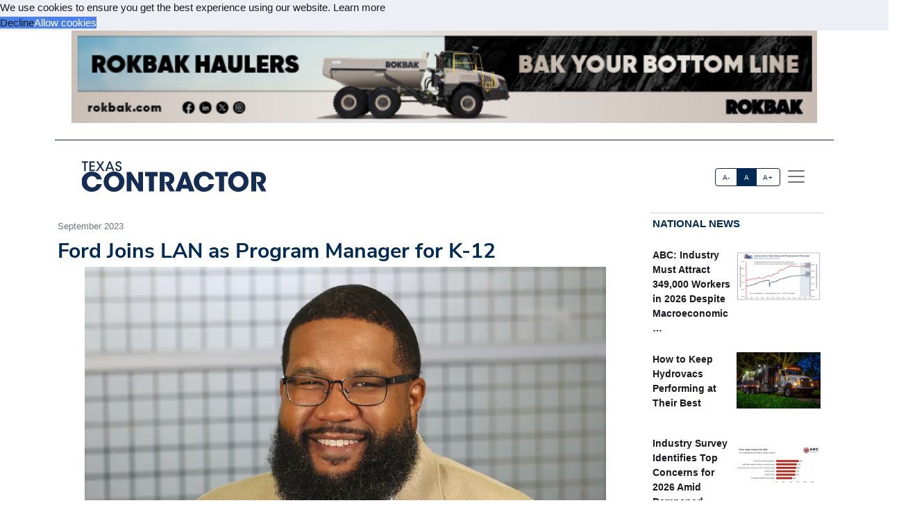

--- FILE ---
content_type: text/html; charset=utf-8
request_url: https://texascontractor.news/TXC/article/4C5F050A-ford-joins-lan-as-program-manager-for-k-12
body_size: 19462
content:



<!DOCTYPE html>
<html lang="en" xmlns="http://www.w3.org/1999/html">



<head>
    
        <title>Ford Joins LAN as Program Manager for K-12 - Texas Contractor</title>
        <meta name="description" content="HOUSTON, TX — Eric Ford joins planning, engineering, and program management firm Lockwood, Andrews and Newnam, Inc. (LAN) as Program Manager for K-12 where he will be responsible for the management of planning, design, and construction administration services for LAN&#x27;s most critical bond programs."/>
        <meta property="og:title" content="Ford Joins LAN as Program Manager for K-12"/>
        <meta property="og:type" content="article"/>
        <meta property="og:url" content="https://acppubs.com/TXC/article/4C5F050A-ford-joins-lan-as-program-manager-for-k-12"/>
        <meta property="og:image" content="https://acp-assets.sfo3.cdn.digitaloceanspaces.com/assets/images/article_images/E93DA4B8-5E9F-40AE-9300-39560A9D30B1.webp"/>
        <meta property="og:description" content="HOUSTON, TX — Eric Ford joins planning, engineering, and program management firm Lockwood, Andrews and Newnam, Inc. (LAN) as Program Manager for K-12 where he will be responsible for the management of planning, design, and construction administration services for LAN&#x27;s most critical bond programs."/>
        <meta name="twitter:card" content="summary_large_image">
        <meta name="twitter:image:alt" content="Publication Logo">
        
    

    
<link href="https://acppubs.com/TXC/article/4C5F050A-ford-joins-lan-as-program-manager-for-k-12" rel="canonical">
<link href="https://acp-assets.sfo3.cdn.digitaloceanspaces.com/assets/images/favicon.ico" rel="icon">

<link href="https://fonts.gstatic.com" rel="preconnect">

<link rel="preload" href="https://acp-assets.sfo3.cdn.digitaloceanspaces.com/css/main/critical.css" as="style">


<noscript><link rel="stylesheet" href="https://acp-assets.sfo3.cdn.digitaloceanspaces.com/css/main/critical.css"></noscript>

<link rel="stylesheet" href="https://cdnjs.cloudflare.com/ajax/libs/tiny-slider/2.9.4/tiny-slider.css">
<link href="https://cdn.jsdelivr.net/npm/bootstrap@5.3.3/dist/css/bootstrap.min.css" rel="stylesheet" integrity="sha384-QWTKZyjpPEjISv5WaRU9OFeRpok6YctnYmDr5pNlyT2bRjXh0JMhjY6hW+ALEwIH" crossorigin="anonymous">
<link href="https://cdn.jsdelivr.net/npm/bootstrap-icons/font/bootstrap-icons.css" rel="stylesheet">
<link rel="stylesheet" href="https://cdn.jsdelivr.net/npm/glightbox/dist/css/glightbox.min.css" />



    

<!-- preload & apply critical.css -->
<link
  rel="preload"
  href="https://sfo3.digitaloceanspaces.com/acp-assets/css/main/critical.css?AWSAccessKeyId=DOCCBIIJCH5O424EKIXY&amp;Signature=vJsu5GfuhryPonM4ErLTA%2B1cj%2FE%3D&amp;Expires=1768958091"
  as="style"
  onload="this.rel='stylesheet'; this.onload=null;"
  crossorigin
>
<noscript>
  <link rel="stylesheet" href="https://sfo3.digitaloceanspaces.com/acp-assets/css/main/critical.css?AWSAccessKeyId=DOCCBIIJCH5O424EKIXY&amp;Signature=vJsu5GfuhryPonM4ErLTA%2B1cj%2FE%3D&amp;Expires=1768958091">
</noscript>

<link rel="stylesheet" href="https://sfo3.digitaloceanspaces.com/acp-assets/css/main/critical.css?AWSAccessKeyId=DOCCBIIJCH5O424EKIXY&amp;Signature=vJsu5GfuhryPonM4ErLTA%2B1cj%2FE%3D&amp;Expires=1768958091" media="print" onload="this.media='all'">

<style nonce="kY1CBJ065nn0bpgJk0gLUA==">
  /*--------------------
    Font loading
  --------------------*/
  @import url("https://p.typekit.net/p.css?s=1&k=wyj2rso&ht=tk&f=12048.32224.32226.32227.32230.32231.32236.32238&a=88143827&app=typekit&e=css");
  @import url("https://use.typekit.net/wyj2rso.css");

  @font-face {
    font-family: 'Nunito Sans';
    font-style: normal;
    font-weight: 400;
    font-display: swap;
    src: url(https://fonts.gstatic.com/s/nunitosans/v12/pe0qMImSLYBIv1o4X1M8cfe6.ttf) format('truetype');
  }
  @font-face {
    font-family: 'Nunito Sans';
    font-style: normal;
    font-weight: 700;
    font-display: swap;
    src: url(https://fonts.gstatic.com/s/nunitosans/v12/pe03MImSLYBIv1o4X1M8cc8GBv5q.ttf) format('truetype');
  }

  /*--------------------
    Icon font
  --------------------*/
  @font-face {
    font-family: "bootstrap-icons";
    src:
      url("https://acp-assets.sfo3.digitaloceanspaces.com/assets/vendor/bootstrap-icons/fonts/bootstrap-icons.woff2") format("woff2"),
      url("https://acp-assets.sfo3.digitaloceanspaces.com/assets/vendor/bootstrap-icons/fonts/bootstrap-icons.woff") format("woff");
  }
  [class*=" bi-"]::before {
    display: inline-block;
    font-family: bootstrap-icons !important;
    font-style: normal;
    font-weight: normal !important;
    font-variant: normal;
    text-transform: none;
    line-height: 1;
    vertical-align: -.125em;
    -webkit-font-smoothing: antialiased;
    -moz-osx-font-smoothing: grayscale;
  }
  .bi-arrow-up-short::before { content: "\f145"; }

  /*--------------------
    Base resets & type
  --------------------*/
  html { font-size: 100%; }
  body, button {
    margin: 0;
    font-size: 1em;
    line-height: 1.3;
    font-family: 'Nunito Sans', sans-serif;
  }

  /*--------------------
    CSS custom-properties
  --------------------*/
  :root {
    --bs-blue:       #0d6efd;
    --bs-indigo:     #6610f2;
    --bs-purple:     #6f42c1;
    --bs-pink:       #d63384;
    --bs-red:        #dc3545;
    --bs-orange:     #fd7e14;
    --bs-yellow:     #ffc107;
    --bs-green:      #198754;
    --bs-teal:       #20c997;
    --bs-cyan:       #0dcaf0;
    --bs-white:      #fff;
    --bs-gray:       #6c757d;
    --bs-gray-dark:  #343a40;
    --bs-gray-100:   #f8f9fa;
    --bs-gray-200:   #e9ecef;
    --bs-gray-300:   #dee2e6;
    --bs-gray-400:   #ced4da;
    --bs-gray-500:   #adb5bd;
    --bs-gray-600:   #6c757d;
    --bs-gray-700:   #495057;
    --bs-gray-800:   #343a40;
    --bs-gray-900:   #212529;

    --bs-primary:    #2163e8;
    --bs-secondary:  #595d69;
    --bs-success:    #0cbc87;
    --bs-info:       #4f9ef8;
    --bs-warning:    #f7c32e;
    --bs-danger:     #d6293e;
    --bs-light:      #f7f8f9;
    --bs-dark:       #191a1f;

    /*— Your custom brand color: —*/
    --bs-acp-blue:      #002A54;

    /*— Custom RGB fallbacks (for utilities that use “–*-rgb”): —*/
    --bs-primary-rgb:   33, 99, 232;
    --bs-secondary-rgb: 89, 93, 105;
    --bs-success-rgb:   12, 188, 135;
  }
</style>


    




<link rel="preconnect" href="https://www.googletagmanager.com" crossorigin>


<script defer src="https://sfo3.digitaloceanspaces.com/acp-assets/js/htmx.min.js?AWSAccessKeyId=DOCCBIIJCH5O424EKIXY&amp;Signature=5S42FmbDGq%2BQWW0Mu0el%2F6X3hnU%3D&amp;Expires=1768958091"></script>

<script defer src="https://sfo3.digitaloceanspaces.com/acp-assets/js/htmx/django-htmx.js?AWSAccessKeyId=DOCCBIIJCH5O424EKIXY&amp;Signature=PSWXFVZV%2Fk7g8q4k%2FyZhiXtwLcw%3D&amp;Expires=1768958091"></script>
<script>
    window.addEventListener('load', function () {
        var link = document.createElement('link');
        link.rel = 'stylesheet';
        link.href = '/static/css/main/main.css';
        link.href = 'https://acp-assets.sfo3.cdn.digitaloceanspaces.com/css/main/main.css';
        link.type = 'text/css';
        link.media = 'all';
        document.head.appendChild(link);
    });
</script>


<script>(function(w,d,s,l,i){w[l]=w[l]||[];w[l].push({'gtm.start':
new Date().getTime(),event:'gtm.js'});var f=d.getElementsByTagName(s)[0],
j=d.createElement(s),dl=l!='dataLayer'?'&l='+l:'';j.async=true;j.src=
'https://www.googletagmanager.com/gtm.js?id='+i+dl;f.parentNode.insertBefore(j,f);
 })(window,document,'script','dataLayer','G-1E60WGX3K4');</script>
<noscript><iframe src="https://www.googletagmanager.com/ns.html?id=G-1E60WGX3K4"
height="0" width="0" style="display:none;visibility:hidden"></iframe></noscript>


</head>
<body><!-- Top alert START -->


<!-- Top alert END -->






<!-- Offcanvas START -->
<div class="offcanvas offcanvas-end" id="offcanvasMenu" tabindex="-1">
    <div class="offcanvas-header justify-content-end">
        <button aria-label="Close" class="btn-close text-reset" data-bs-dismiss="offcanvas" type="button"></button>
    </div>
    <div class="offcanvas-body d-flex flex-column p-2">
        <img height="20" width="100%" class="navbar-brand-item light-mode-item"
             src="https://sfo3.digitaloceanspaces.com/acp-assets/assets/images/pub_logos/TXC.svg?AWSAccessKeyId=DOCCBIIJCH5O424EKIXY&amp;Signature=3Qs4IPXaqYjFHVGVuHq0wBEM%2FCE%3D&amp;Expires=1768958091" alt="Texas Contractor">
       
        <p>Dedicated to the people who make our built environment better and safer. We tell your stories and
            celebrate your successes. </p>
        <!-- Nav START -->
        <ul class="nav d-block flex-column my-2 ">

            

                
            

        </ul>

            <!-- Subscription Card -->
        <div class="card mt-3">
            <div class="card-body">
                <p>Register with us and receive industry news and content only available to subscribers.</p>
                <a href="/TXC/subscribe/" class="btn btn-acp-blue text-white float-end">Subscribe</a>
            </div>
        </div>
    
     <!-- Contacts -->
    
            <h5 class="border-acp-blue border-top border-1 mt-auto">
                Contacts
            </h5>
            <ul class="nav">
                <li class="nav-item"><a class="nav-link px-2 fs-2 social-media-icon"
                                        href="https://www.facebook.com/pages/Associated-Construction-Publications/272109932894183"><img class="img-fluid" width="24" height="24" src="https://acp-assets.sfo3.cdn.digitaloceanspaces.com/assets/images/icon-facebook.webp" alt="facebook" ></a></li>
                <li class="nav-item"><a class="nav-link px-2 fs-2 social-media-icon" href="https://twitter.com/acppubs"><img class="img-fluid" width="24" height="24" src="https://acp-assets.sfo3.cdn.digitaloceanspaces.com/assets/images/icon-x.webp" alt="X" ></a></li>
                <li class="nav-item"><a class="nav-link px-2 fs-2 social-media-icon"
                                        href="https://www.linkedin.com/company/associated-construction-publications-acp-"><img class="img-fluid" width="24" height="24" src="https://acp-assets.sfo3.cdn.digitaloceanspaces.com/assets/images/icon-linked-in.webp" alt="LinkedIn" ></a></li>
            </ul>
            <ul class="nav d-block flex-column my-4">
                <li class="nav-item"><a class="nav-link h5"
                                        href="mailto:jhoover@acp-mail.com?subject=submit%20news%20from%20ACP%20website">Submit
                    News</a>
                <li class="nav-item"><a class="nav-link h5" href=/TXC/about/>About</a></li>
                <li class="nav-item"><a class="nav-link h5" href=/TXC/editorial-calendar/>Editorial
                    Calendar</a></li>
                <li class="nav-item"><a class="nav-link h5" href=/TXC/contact/>Contact Us</a>
                </li>
            </ul>
            <div class="mt-4">
                <p class="mb-1"><strong>Indianapolis, IN, USA (HQ)</strong></p>
                <p class="mb-1">903 E. Ohio St., Indianapolis, IN 46202</p>
                <p class="mb-1">Call: <a href="tel:(317)423-2325">(317) 423-2325</a></p>
                <a href="mailto:info@acppubs.com">info@acppubs.com</a>
            </div>
        </div>
    </div>
</div>
<!-- Offcanvas END -->






<div class="container">
    <div class="row">
        

<section class="p-0" id="top-ad">
    <div class="container">
        <div class="row">
            
                

                    <a rel="sponsored" class="d-block card-img-flash ad-leaderboard" href="http://www.rokbak.com" >
                                
                               <figure> <img alt="www.rokbak.com" class="rounded-0 w-100 border-2"
                                     src="


    https://acp-assets.sfo3.cdn.digitaloceanspaces.com/ads/rokbak-pg-2-leaderboard



" height="141" width="1140"/></figure>
                            
                    </a>
                
            
        </div>
    </div>
</section>

    </div>
    <div class="row">
        <div class=" d-none d-lg-block small border-bottom border-acp-blue mt-2">
        </div>
        <header class="navbar-light navbar-sticky ">
            <nav aria-label="Light offcanvas navbar" class="navbar bg-white">
                <div class="container-fluid">

                    <a class="navbar-brand" href="/TXC/home/">
                        <img height="40" width="100%" class="me-auto navbar-brand-item light-mode-item"
                             src="https://acp-assets.sfo3.cdn.digitaloceanspaces.com/assets/images/pub_logos/TXC.svg"
                             alt="Texas Contractor">
                    </a>
                    <div class="ms-5 ps-5">
                        <div aria-label="font size changer" class="btn-group me-1" role="group">
                            <input class="btn-check" id="font-sm" name="fntradio" type="radio">
                            <label class="btn btn-xs btn-outline-acp-blue mb-0" for="font-sm">A-</label>

                            <input checked class="btn-check" id="font-default" name="fntradio" type="radio">
                            <label class="btn btn-xs btn-outline-acp-blue mb-0" for="font-default">A</label>

                            <input class="btn-check" id="font-lg" name="fntradio" type="radio">
                            <label class="btn btn-xs btn-outline-acp-blue mb-0" for="font-lg">A+</label>
                        </div>
                        <button aria-label="offcanvas menu"
                                aria-controls="offcanvasMenu" class="navbar-toggler "
                                data-bs-target="#offcanvasMenu"
                                data-bs-toggle="offcanvas" href="#offcanvasMenu" type="button"><span
                                class="navbar-toggler-icon"></span></button>
                        <div class="offcanvas offcanvas-end"></div>
                    </div>


                </div>

            </nav>

        </header>
    </div>


</div>



<main id="main-content">
    

    <div class="container m-auto"><div class="row" id="above-the-fold"><div class="col-md-9 g-md-2 pe-2"><div class="row"><div class="col"><figure class="figure mb-2"><figcaption class="figure-caption  mb-0">
                                    September 2023
                                </figcaption></figure></div></div><article id="article"><h2 class="fs-2 mb-1" id="article-title">Ford Joins LAN as Program Manager for K-12</h2><div class="row"><div class="tiny-slider"><div class="tiny-slider arrow-hover arrow-blur arrow-dark arrow-round"><div class="tiny-slider-inner "
                         data-autoplay="false"
                         data-hoverpause="true"
                         data-gutter="24"
                         data-arrow="true"
                         data-dots="true"
                         data-items="1"><div class="item center"><figure class="figure"><img src="https://acp-assets.sfo3.cdn.digitaloceanspaces.com/assets/images/article_images/E93DA4B8-5E9F-40AE-9300-39560A9D30B1.webp"
                                                 class="figure-img img-fluid rounded-0"
                                                 style="max-height: 500px;" alt="Eric Ford"><figcaption
                                                    class="figure-caption">Eric Ford</figcaption></figure></div><!-- Slider items --></div></div></div></div><div class="row justify-content-end me-5"><div class="col-md-3 align-self-baseline"><img src="https://acp-assets.sfo3.cdn.digitaloceanspaces.com/assets/images/article_images/5D74C703-E502-4088-9F27-ACA8DCC864E7.webp"
                             style="max-height: 200px; max-width: 200px" alt="" loading="lazy"></div></div><div class="row"><div class="fs-5" id="article-body">
                HOUSTON, TX — <span class="newsmaker">Eric Ford</span> joins planning, engineering, and program management firm <span class="newsmaker">Lockwood, Andrews and Newnam, Inc.</span> (LAN) as Program Manager for K-12 where he will be responsible for the management of planning, design, and construction administration services for LAN's most critical bond programs.
<p class="article-p">Ford joins LAN with nearly 20 years of architectural, construction, and program management experience. Most recently, he served as the Senior Manager of Facilities Planning & Design for the Houston Independent School District for the past 10 years. There, he successfully gave leadership to multiple roles for the district’s $2.1 billion 2012 Facilities Capital Improvement Bond Program, which produced one of the largest portfolios of USGBC LEED-certified schools in the country and a considerable number of award-winning academic facilities for the district.
<p class="article-p">“Ford’s experience with managing and overseeing large-scale bond programs adds a great benefit to our team," said <span class="newsmaker">JP Grom</span>, LAN Vice President and Program Management Business Group Director. "His expertise in implementing long-term and short-term strategies will increase efficiency and effectiveness for the projects he will manage.”
<p class="article-p">Ford holds a bachelor’s degree in architecture from Southern University A&M College and a master’s degree in architecture from Savannah College of Art and Design.
            </div></div></article><div class="row pt-1"><div class="mb-1 fs-6 rounded-0 p-2"><div class="row no-gutters p-md-2"><div class="col-md-4 border p-0"><figure><img class="img-fluid ad-inline" src="

https://acp-assets.sfo3.cdn.digitaloceanspaces.com/ads/volvo-roadbuilder-inline
"
                         alt="Volvo Roadbuilder" width="282" height="235"/></figure></div><div class="col-md-8 p-0 border"><table class="table "><thead class="bg-acp-blue text-light"><tr><th scope="col" style="color: white;">
                                    Your local Volvo Construction Equipment dealer
                                </th></tr></thead><tbody><tr class="text-uppercase"><td><a rel="sponsored"
                                           href="https://www.romco.com"> Romco Equipment Co </a></td></tr></tbody></table></div></div></div></div></div><!-- National News Section --><div class="col-md-12 col-lg-3"><div class="content-heading mb-3 p-1"><a class="link-acp-blue p-0 hover-underline" href="

    
        /TXC/articles/National
    


">National News</a></div><div class="card  rounded-0 up-hover p-1 mb-3 ms-md-0"><div class="row g-0"><div class="col-6"><div class="sidebar-title fw-bold"><a class="text-dark"
                       href="

/TXC/article/FC274DA3-abc-industry-must-attract-349-000-workers-in-2026-despite-macroeconomic-headwinds

">ABC: Industry Must Attract 349,000 Workers in 2026 Despite Macroeconomic …</a></div></div><div class="col-6"><figure><img alt=""
                             src="

    https://acp-assets.sfo3.cdn.digitaloceanspaces.com/assets/images/article_images/91461E58-85CC-4353-B1B6-D7FED7887DC1.webp

"
                             class="card-img rounded-0 article-image" width="140" height="93"></figure></div></div></div><div class="card  rounded-0 up-hover p-1 mb-3 ms-md-0"><div class="row g-0"><div class="col-6"><div class="sidebar-title fw-bold"><a class="text-dark"
                       href="

/TXC/article/55CBF225-how-to-keep-hydrovacs-performing-at-their-best

">How to Keep Hydrovacs Performing at Their Best</a></div></div><div class="col-6"><figure><img alt=""
                             src="

    https://acp-assets.sfo3.cdn.digitaloceanspaces.com/assets/images/article_images/49C2453B-6F44-4491-85A4-8CC8E7621DC6.webp

"
                             class="card-img rounded-0 article-image" width="140" height="93"></figure></div></div></div><div class="card  rounded-0 up-hover p-1 mb-3 ms-md-0"><div class="row g-0"><div class="col-6"><div class="sidebar-title fw-bold"><a class="text-dark"
                       href="

/TXC/article/8233883D-industry-survey-identifies-top-concerns-for-2026-amid-dampened-expectations

">Industry Survey Identifies Top Concerns for 2026 Amid Dampened Expectations</a></div></div><div class="col-6"><figure><img alt=""
                             src="

    https://acp-assets.sfo3.cdn.digitaloceanspaces.com/assets/images/article_images/721C9B32-4905-44B8-91D7-2BD0BC6DAA81.webp

"
                             class="card-img rounded-0 article-image" width="140" height="93"></figure></div></div></div><div class="card  rounded-0 up-hover p-1 mb-3 ms-md-0"><div class="row g-0"><div class="col-6"><div class="sidebar-title fw-bold"><a class="text-dark"
                       href="

/TXC/article/6523B753-construction-added-just-14-000-jobs-in-2025-lost-jobs-in-december

">Construction Added Just 14,000 Jobs in 2025, Lost Jobs in …</a></div></div><div class="col-6"><figure><img alt="*Includes nonresidential building, nonresidential STC, and heavy and civil engineering. **Includes residential building and residential. (Source: U.S. Bureau of Labor Statistics, Associated Builders and Contractors.)"
                             src="

    https://acp-assets.sfo3.cdn.digitaloceanspaces.com/assets/images/article_images/6EE34BF3-EBE6-4902-895F-08918AC0BAE0.webp

"
                             class="card-img rounded-0 article-image" width="140" height="93"></figure></div></div></div><div class="card  rounded-0 up-hover p-1 mb-3 ms-md-0"><div class="row g-0"><div class="col-6"><div class="sidebar-title fw-bold"><a class="text-dark"
                       href="

/TXC/article/860D7B0A-opportunities-expand-as-resilience-projects-move-from-planning-to-priority

">Opportunities Expand as Resilience Projects Move from Planning to Priority</a></div></div><div class="col-6"><figure><img alt=""
                             src="

    https://acp-assets.sfo3.cdn.digitaloceanspaces.com/assets/images/article_images/90DFE978-2D0C-4CA1-A59D-0015C60C0756.webp

"
                             class="card-img rounded-0 article-image" width="140" height="93"></figure></div></div></div><div class="card  rounded-0 up-hover p-1 mb-3 ms-md-0"><div class="row g-0"><div class="col-6"><div class="sidebar-title fw-bold"><a class="text-dark"
                       href="

/TXC/article/57832AAC-2026-forecast-navigating-cost-volatility-policy-changes-funding-uncertainties

">2026 Forecast: Navigating Cost Volatility, Policy Changes, Funding Uncertainties</a></div></div><div class="col-6"><figure><img alt="ARTBA outlook for the U.S. Census Bureau Value of Construction Put in Place. Estimates for 2025 based on data through August. Source: ARTBA 2026 Market Outlook"
                             src="

    https://acp-assets.sfo3.cdn.digitaloceanspaces.com/assets/images/article_images/9C6991AC-6494-482C-9D7C-6744D4BC6FCA.webp

"
                             class="card-img rounded-0 article-image" width="140" height="93"></figure></div></div></div><div class="card  rounded-0 up-hover p-1 mb-3 ms-md-0"><div class="row g-0"><div class="col-6"><div class="sidebar-title fw-bold"><a class="text-dark"
                       href="

/TXC/article/D1BC1451-technology-in-the-year-ahead-amplifying-interconnected-integrated-interoperable-construction

">Technology in the Year Ahead: Amplifying Interconnected, Integrated, Interoperable Construction</a></div></div><div class="col-6"><figure><img alt="Advanced machine control systems that enable operators to achieve first-time accuracy are becoming baseline expectations for competitive bidding."
                             src="

    https://acp-assets.sfo3.cdn.digitaloceanspaces.com/assets/images/article_images/09D6FC02-F2FD-43D6-A106-B91A9EFD9C4A.webp

"
                             class="card-img rounded-0 article-image" width="140" height="93"></figure></div></div></div><div class="card  rounded-0 up-hover p-1 mb-3 ms-md-0"><div class="row g-0"><div class="col-6"><div class="sidebar-title fw-bold"><a class="text-dark"
                       href="

/TXC/article/4F25D177-steps-for-smart-tech-adoption

">Steps for Smart Tech Adoption</a></div></div><div class="col-6"><figure><img alt="With job sites becoming increasingly interconnected and data-heavy, digitalization is crucial. (Pictured here, a Hardaway Construction project in Nashville, Tennessee.)"
                             src="

    https://acp-assets.sfo3.cdn.digitaloceanspaces.com/assets/images/article_images/5F844ED7-7713-4214-AC70-F52A1A3C93A4.webp

"
                             class="card-img rounded-0 article-image" width="140" height="93"></figure></div></div></div><div class="card  rounded-0 up-hover p-1 mb-3 ms-md-0"><div class="row g-0"><div class="col-6"><div class="sidebar-title fw-bold"><a class="text-dark"
                       href="

/TXC/article/40957F54-how-vdc-reduces-project-risks

">How VDC Reduces Project Risks</a></div></div><div class="col-6"><figure><img alt="Visual 4D planning for a complex healthcare project incorporated construction logistics, traffic planning, and phasing."
                             src="

    https://acp-assets.sfo3.cdn.digitaloceanspaces.com/assets/images/article_images/B49F29A2-E8AE-4C16-94BD-8F26C92C0F82.webp

"
                             class="card-img rounded-0 article-image" width="140" height="93"></figure></div></div></div></div></div><div class="row" id="section2"><div class="col-md-12 col-lg-9 g-md-2 pe-2"><div class="d-grid gap-3"><div class="row content-heading me-3 p-0"><a class="link-acp-blue  p-0 hover-underline"
                       href="

    
        /TXC/articles/Industry%20News
    


">Industry News
                    </a></div><div class="row pt-1"><div class="row pb-3"><div class="card col-lg-4 col-md-12"><a class="link-gray-600"
       href="

/TXC/article/6520AC52-technical-leadership-earns-jordan-foster-construction-an-abc-eagle-award-for-complex-health-care-facility

"><div class="center rounded-0"><figure><img alt="" class="img-fluid article-image"
                         src="

    https://acp-assets.sfo3.cdn.digitaloceanspaces.com/assets/images/article_images/3F049088-DDD4-49F5-96C8-CA17B9514851.webp

" height="333" width="500" loading="lazy"></figure></div><div class="card-body p-0"><h6 class="card-title font-size-tiny mt-1">
                Technical Leadership Earns Jordan Foster Construction an ABC Eagle Award for Complex Health Care Facility</h6><p class="card-text"><p class="article-p">SAN ANTONIO, TX — <span class="newsmaker">Jordan Foster Construction</span> announces it has received the Eagle Award at the 33rd Annual Excellence in …</p></p></div></a></div><div class="card col-lg-4 col-md-12"><a class="link-gray-600"
       href="

/TXC/article/E0DC689A-state-transportation-investments-continue-to-save-texas-commuters-millions

"><div class="center rounded-0"><figure><img alt="" class="img-fluid article-image"
                         src="

    https://acp-assets.sfo3.cdn.digitaloceanspaces.com/assets/images/article_images/DFF51BFE-091A-4150-8B2D-78026DE45E11.webp

" height="333" width="500" loading="lazy"></figure></div><div class="card-body p-0"><h6 class="card-title font-size-tiny mt-1">
                State Transportation Investments Continue to Save Texas Commuters Millions</h6><p class="card-text"><p class="article-p">AUSTIN, TX — As Texas continues to experience rapid population and economic growth and more vehicles on the road, targeted …</p></p></div></a></div><div class="card col-lg-4 col-md-12"><a class="link-gray-600"
       href="

/TXC/article/4242CE67-fluor-breaks-ground-on-state-highway-6-project-in-bryan-college-station-texas

"><div class="center rounded-0"><figure><img alt="" class="img-fluid article-image"
                         src="

    https://acp-assets.sfo3.cdn.digitaloceanspaces.com/assets/images/article_images/98FB13AA-3C1B-4E33-BF29-9C0BBA4C0859.webp

" height="333" width="500" loading="lazy"></figure></div><div class="card-body p-0"><h6 class="card-title font-size-tiny mt-1">
                Fluor Breaks Ground on State Highway 6 Project in Bryan/College Station, Texas</h6><p class="card-text"><p class="article-p">IRVING, TX — <span class="newsmaker">Fluor Corporation</span> joined officials from the <span class="newsmaker">Texas Department of Transportation</span> (TxDOT), local leaders, and community members to …</p></p></div></a></div></div><div class="row pb-3"><div class="card col-lg-4 col-md-12"><a class="link-gray-600"
       href="

/TXC/article/88D817D9-holt-cat-announces-opening-of-new-store-in-anna-texas

"><div class="center rounded-0"><figure><img alt="" class="img-fluid article-image"
                         src="

    https://acp-assets.sfo3.cdn.digitaloceanspaces.com/assets/images/article_images/B711BCFE-F69E-4F82-A480-F16974E86DEC.webp

" height="333" width="500" loading="lazy"></figure></div><div class="card-body p-0"><h6 class="card-title font-size-tiny mt-1">
                HOLT CAT Announces Opening of New Store in Anna, Texas</h6><p class="card-text"><p class="article-p">ANNA, TX — <span class="newsmaker">HOLT CAT</span>, a <span class="newsmaker">Caterpillar</span> equipment dealer, celebrated the opening of its new store in Anna, Texas. …</p></p></div></a></div><div class="card col-lg-4 col-md-12"><a class="link-gray-600"
       href="

/TXC/article/7FAACA31-pfluger-architects-and-texas-state-university-unveil-stadium-renovations

"><div class="center rounded-0"><figure><img alt="" class="img-fluid article-image"
                         src="

    https://acp-assets.sfo3.cdn.digitaloceanspaces.com/assets/images/article_images/37F68E72-2AAA-4CCF-B536-74BE44953728.webp

" height="333" width="500" loading="lazy"></figure></div><div class="card-body p-0"><h6 class="card-title font-size-tiny mt-1">
                Pfluger Architects and Texas State University Unveil Stadium Renovations</h6><p class="card-text"><p class="article-p">AUSTIN, TX — Texas State University in San Marcos, Texas, recently unveiled renovations and additions to the Bobcat Stadium End …</p></p></div></a></div><div class="card col-lg-4 col-md-12"><a class="link-gray-600"
       href="

/TXC/article/C24F0664-mckinstry-expands-operations-and-investments-in-texas

"><div class="center rounded-0"><figure><img alt="New fabrication shop in Austin" class="img-fluid article-image"
                         src="

    https://acp-assets.sfo3.cdn.digitaloceanspaces.com/assets/images/article_images/FBDBC1D7-CF38-4038-91A6-D138B7C097AA.webp

" height="333" width="500" loading="lazy"></figure></div><div class="card-body p-0"><h6 class="card-title font-size-tiny mt-1">
                McKinstry Expands Operations and Investments in Texas</h6><p class="card-text"><p class="article-p">DALLAS, TX — <span class="newsmaker">McKinstry</span>, a construction and energy services company, expanded its investment in Texas with a larger office …</p></p></div></a></div></div></div><div class="row px-4"><div class="mb-1 fs-6 rounded-0 p-2"><div class="row no-gutters p-md-2"><div class="col-md-4 border p-0"><figure><img class="img-fluid ad-inline" src="

https://acp-assets.sfo3.cdn.digitaloceanspaces.com/ads/volvo-roadbuilder-inline
"
                         alt="Volvo Roadbuilder" width="282" height="235"/></figure></div><div class="col-md-8 p-0 border"><table class="table "><thead class="bg-acp-blue text-light"><tr><th scope="col" style="color: white;">
                                    Your local Volvo Construction Equipment dealer
                                </th></tr></thead><tbody><tr class="text-uppercase"><td><a rel="sponsored"
                                           href="https://www.romco.com"> Romco Equipment Co </a></td></tr></tbody></table></div></div></div></div></div><div class="row p-3"><div class="col-md-4 px-md-2 border-end"><div class="row content-heading mb-3 p-1"><a class="link-acp-blue hover-underline p-0"
                                                     href="

    
        /TXC/articles/Industry%20News
    


"> Industry News</a></div><p><div class="card p-2 me-1"><a class="link-gray-600"
                       href="

/TXC/article/B8EAE96E-txdot-announces-romero-as-odessa-district-engineer

"><div class="center rounded-0"><img alt="Saul Romero" class="img-fluid article-image"
                                         src="

    https://acp-assets.sfo3.cdn.digitaloceanspaces.com/assets/images/article_images/1F1EFBF6-D78D-4268-BF2C-E7E4D1F94743.webp

" width="258" height="172" loading="lazy"></div></a><div class="card-body p-0"><div class="row pb-1 card-title font-size-tiny"><a href="

/TXC/article/B8EAE96E-txdot-announces-romero-as-odessa-district-engineer

">
                                TxDOT Announces Romero as Odessa District Engineer
                            </a></div></div></div><p><div class="card px-2"><a href="

/TXC/article/395F5726-harbor-bridge-earns-national-recognition-at-the-american-segmental-bridge-institute-convention

">
                        Harbor Bridge Earns National Recognition at the American …
                    </a></div><p><div class="card px-2"><a href="

/TXC/article/F9CE67C9-american-constructors-receives-two-industry-awards-from-abc

">
                        American Constructors Receives Two Industry Awards From ABC
                    </a></div><p><div class="card px-2"><a href="

/TXC/article/5669C003-je-dunn-construction-crb-break-ground-on-first-paris-baguette-manufacturing-facility-in-us

">
                        JE Dunn Construction, CRB Break Ground on First …
                    </a></div><p><div class="card px-2"><a href="

/TXC/article/93C60E20-watson-joins-lan-to-strengthen-west-and-north-texas-presence

">
                        Watson Joins LAN to Strengthen West and North …
                    </a></div><p><div class="card px-2"><a href="

/TXC/article/06B01979-dfw-international-airport-names-archer-western-contractor-of-the-year

">
                        DFW International Airport Names Archer Western Contractor of …
                    </a></div></div><div class="col-md-4 px-md-2 border-end"><div class="row content-heading mb-3 p-1"><a class="link-acp-blue hover-underline p-0"
                                                     href="

    
        /TXC/articles/People
    


"> People</a></div><p><div class="card p-2 me-1"><a class="link-gray-600"
                       href="

/TXC/article/49EE8BAF-goode-joins-lan-as-senior-advisor

"><div class="center rounded-0"><img alt="Robert Goode" class="img-fluid article-image"
                                         src="

    https://acp-assets.sfo3.cdn.digitaloceanspaces.com/assets/images/article_images/C6BBC9EA-B27F-4932-B33F-7D9F228475AE.webp

" width="258" height="172" loading="lazy"></div></a><div class="card-body p-0"><div class="row pb-1 card-title font-size-tiny"><a href="

/TXC/article/49EE8BAF-goode-joins-lan-as-senior-advisor

">
                                Goode Joins LAN as Senior Advisor
                            </a></div></div></div><p><div class="card px-2"><a href="

/TXC/article/18B9C32F-aashto-selects-williams-as-2025-2026-vice-president

">
                        AASHTO Selects Williams as 2025-2026 Vice President
                    </a></div><p><div class="card px-2"><a href="

/TXC/article/71931902-neel-schaffer-hires-chrisco-in-new-role-of-senior-manager-talent-and-organizational-development

">
                        Neel-Schaffer Hires Chrisco in New Role of Senior …
                    </a></div><p><div class="card px-2"><a href="

/TXC/article/C176158A-creson-appointed-us-chief-operating-officer-of-ferrovial-construction

">
                        Creson Appointed US Chief Operating Officer of Ferrovial …
                    </a></div><p><div class="card px-2"><a href="

/TXC/article/BE0DD20D-anderson-promoted-to-data-center-sector-lead-at-sundt

">
                        Anderson Promoted to Data Center Sector Lead at …
                    </a></div></div><div class="col-md-4 px-md-2"><div class="row content-heading mb-3 p-1"><a class="link-acp-blue hover-underline p-0"
                                                     href="

    
        /TXC/articles/Projects
    


"> Projects</a></div><p><div class="card p-2 me-1"><a class="link-gray-600"
                       href="

/TXC/article/529BC537-archer-western-herzog-celebrates-opening-of-dart-silver-line

"><div class="center rounded-0"><img alt="" class="img-fluid article-image"
                                         src="

    https://acp-assets.sfo3.cdn.digitaloceanspaces.com/assets/images/article_images/84A75628-3FD8-49E5-BF13-8CBB056D592F.webp

" width="258" height="172" loading="lazy"></div></a><div class="card-body p-0"><div class="row pb-1 card-title font-size-tiny"><a href="

/TXC/article/529BC537-archer-western-herzog-celebrates-opening-of-dart-silver-line

">
                                Archer Western Herzog Celebrates Opening of DART Silver …
                            </a></div></div></div><p><div class="card px-2"><a href="

/TXC/article/E91AD764-jacobs-to-manage-infrastructure-development-program-to-support-regional-growth-in-el-paso-texas

">
                        Jacobs to Manage Infrastructure Development Program to Support …
                    </a></div><p><div class="card px-2"><a href="

/TXC/article/DB6B8AE6-mccarthy-breaks-ground-on-harpool-water-treatment-plant-phase-2-expansion

">
                        McCarthy Breaks Ground on Harpool Water Treatment Plant …
                    </a></div><p><div class="card px-2"><a href="

/TXC/article/B40EA43F-jcb-san-antonio-facility-construction-goes-vertical

">
                        JCB San Antonio Facility Construction Goes Vertical
                    </a></div><p><div class="card px-2"><a href="

/TXC/article/0BC5F722-txdot-marks-major-progress-across-texas

">
                        TxDOT Marks Major Progress Across Texas
                    </a></div></div><div class="row px-4"><div class="mb-1 fs-6 rounded-0 p-2"><div class="row no-gutters p-md-2"><div class="col-md-4 border p-0"><figure><img class="img-fluid ad-inline" src="

https://acp-assets.sfo3.cdn.digitaloceanspaces.com/ads/asv-inline
"
                         alt="ASV" width="282" height="235"/></figure></div><div class="col-md-8 p-0 border"><table class="table "><thead class="bg-acp-blue text-light"><tr><th scope="col" style="color: white;">
                                    Your local ASV dealer
                                </th></tr></thead><tbody><tr class="text-uppercase"><td><a rel="sponsored"
                                           href="https://www.clmequipment.com"> CLM Equipment Co </a></td></tr></tbody></table></div></div></div></div><div class="col-md-4 px-md-2 border-end"><div class="row content-heading mb-3 p-1"><a class="link-acp-blue hover-underline p-0"
                                                     href="

    
        /TXC/articles/Associations
    


"> Associations</a></div><p><div class="card p-2 me-1"><a class="link-gray-600"
                       href="

/TXC/article/09E9BBF9-agc-of-texas-scholarship-gala-raises-over-1-5m-for-future-construction-industry-leaders

"><div class="center rounded-0"><img alt="" class="img-fluid article-image"
                                         src="

    https://acp-assets.sfo3.cdn.digitaloceanspaces.com/assets/images/article_images/0392CA61-706E-4F0C-8E2E-7063245D3FC0.webp

" width="258" height="172"></div></a><div class="card-body p-0"><div class="row pb-1 card-title font-size-tiny"><a href="

/TXC/article/09E9BBF9-agc-of-texas-scholarship-gala-raises-over-1-5m-for-future-construction-industry-leaders

">
                                AGC of Texas Scholarship Gala Raises Over $1.5M …
                            </a></div></div></div><p><div class="card px-2"><a href="

/TXC/article/1F2CFCF0-taca-holds-environmental-sustainability-safety-seminar-in-san-antonio-texas

">
                        TACA Holds Environmental, Sustainability, &amp; Safety Seminar in …
                    </a></div><p><div class="card px-2"><a href="

/TXC/article/1470BE9D-nueces-bay-marsh-restoration-project-wins-asbpa-best-restored-shores-award

">
                        Nueces Bay Marsh Restoration Project Wins ASBPA Best …
                    </a></div><p><div class="card px-2"><a href="

/TXC/article/68C47E9E-nawic-adds-carr-to-2025-2026-national-board-adds-crooks-as-regional-director

">
                        NAWIC Adds Carr to 2025-2026 National Board, Adds …
                    </a></div><p><div class="card px-2"><a href="

/TXC/article/2F820F37-taca-appoints-pinkerton-as-president-ceo

">
                        TACA Appoints Pinkerton as President &amp; CEO
                    </a></div></div><div class="col-md-4 px-md-2 border-end"><div class="row content-heading mb-3 p-1"><a class="link-acp-blue hover-underline p-0"
                                                     href="

    
        /TXC/articles/Government
    


"> Government</a></div><p><div class="card p-2 me-1"><a class="link-gray-600"
                       href="

/TXC/article/455F38D1-martin-appointed-district-engineer-of-txdot-atlanta-district

"><div class="center rounded-0"><img alt="Katie Martin" class="img-fluid article-image"
                                         src="

    https://acp-assets.sfo3.cdn.digitaloceanspaces.com/assets/images/article_images/C808A867-0201-4B92-95DD-BF67B25CAF8E.webp

" width="258" height="172"></div></a><div class="card-body p-0"><div class="row pb-1 card-title font-size-tiny"><a href="

/TXC/article/455F38D1-martin-appointed-district-engineer-of-txdot-atlanta-district

">
                                Martin Appointed District Engineer of TxDOT Atlanta District
                            </a></div></div></div><p><div class="card px-2"><a href="

/TXC/article/315504E4-texas-water-development-board-approves-financial-assistance-totaling-over-138m

">
                        Texas Water Development Board Approves Financial Assistance Totaling …
                    </a></div><p><div class="card px-2"><a href="

/TXC/article/BC45DB33-north-texas-sh-199-project-hits-milestone

">
                        North Texas SH 199 Project Hits Milestone
                    </a></div><p><div class="card px-2"><a href="

/TXC/article/3121E384-twdb-approves-financial-assistance-totaling-over-123m-for-water-and-wastewater-projects

">
                        TWDB Approves Financial Assistance Totaling Over $123M for …
                    </a></div><p><div class="card px-2"><a href="

/TXC/article/5DA42B03-txdot-announces-lykins-as-senior-director-of-district-operations

">
                        TxDOT Announces Lykins as Senior Director of District …
                    </a></div></div><div class="col-md-4 px-md-2"><div class="row content-heading mb-3 p-1"><a class="link-acp-blue hover-underline p-0"
                                                     href="

    
        /TXC/articles/Trends
    


"> Trends</a></div><p><div class="card p-2 me-1"><a class="link-gray-600"
                       href="

/TXC/article/2E051524-charity-golf-tournament-awards-74-000-to-tbi-warrior-foundation

"><div class="center rounded-0"><img alt="" class="img-fluid article-image"
                                         src="

    https://acp-assets.sfo3.cdn.digitaloceanspaces.com/assets/images/article_images/69340240-68C2-4864-BBCA-9CA3F5BFB3E8.webp

" width="258" height="172"></div></a><div class="card-body p-0"><div class="row pb-1 card-title font-size-tiny"><a href="

/TXC/article/2E051524-charity-golf-tournament-awards-74-000-to-tbi-warrior-foundation

">
                                Charity Golf Tournament Awards $74,000 to TBI Warrior …
                            </a></div></div></div><p><div class="card px-2"><a href="

/TXC/article/7C7A89C1-american-constructors-clay-shoot-raises-110-000-for-boys-girls-clubs-of-the-austin-area

">
                        American Constructors Clay Shoot Raises $110,000 for Boys …
                    </a></div><p><div class="card px-2"><a href="

/TXC/article/4085770A-25-year-study-reveals-transit-oriented-development-in-north-texas-has-18-1b-direct-economic-impact

">
                        25-Year Study Reveals Transit-Oriented Development in North Texas …
                    </a></div><p><div class="card px-2"><a href="

/TXC/article/C8782CEC-brandsafway-s-golf-tournament-raises-112-000-for-two-charities

">
                        BrandSafway&#x27;s Golf Tournament Raises $112,000 for Two Charities
                    </a></div><p><div class="card px-2"><a href="

/TXC/article/FBFD26B0-waco-nonprofit-receives-50-000-donation-from-je-dunn-construction

">
                        Waco Nonprofit Receives $50,000 Donation from JE Dunn …
                    </a></div></div><div class="row"></div><div class="col-md-4 px-md-2 border-end"><div class="row content-heading mb-3 p-1"><a class="link-acp-blue hover-underline p-0"
                                                     href="

    
        /TXC/articles/Equipment
    


"> Equipment</a></div><p><div class="card p-2 me-1"><a class="link-gray-600"
                       href="

/TXC/article/BBC0730D-gmw-jcb-celebrates-opening-of-new-facility-in-donna-texas

"><div class="center rounded-0"><img alt="" class="img-fluid article-image"
                                         src="

    https://acp-assets.sfo3.cdn.digitaloceanspaces.com/assets/images/article_images/4771AD91-781F-4146-89A6-577985492321.webp

" width="258" height="172"></div></a><div class="card-body p-0"><div class="row pb-1 card-title font-size-tiny"><a href="

/TXC/article/BBC0730D-gmw-jcb-celebrates-opening-of-new-facility-in-donna-texas

">
                                GMW JCB Celebrates Opening of New Facility in …
                            </a></div></div></div><p><div class="card px-2"><a href="

/TXC/article/707BE9FF-romco-equipment-is-the-new-keestrack-dealer-for-the-state-of-texas

">
                        Romco Equipment is the New Keestrack Dealer for …
                    </a></div><p><div class="card px-2"><a href="

/TXC/article/2D4B3653-4rivers-equipment-named-newest-trimble-technology-outlet

">
                        4Rivers Equipment Named Newest Trimble Technology Outlet
                    </a></div><p><div class="card px-2"><a href="

/TXC/article/0029CA61-link-belt-250-ton-crawlers-lift-148-000-pound-beams-for-hov-lane-project

">
                        Link-Belt 250-Ton Crawlers Lift 148,000-Pound Beams for HOV …
                    </a></div><p><div class="card px-2"><a href="

/TXC/article/5D8C9B1D-deutz-corporation-finalizes-acquisition-of-onsite-diesel

">
                        DEUTZ Corporation Finalizes Acquisition of OnSite Diesel
                    </a></div></div><div class="col-md-4 px-md-2 border-end"><div class="row content-heading mb-3 p-1"><a class="link-acp-blue hover-underline p-0"
                                                     href="

    
        /TXC/articles/Economic%20Dev
    


"> Economic Dev</a></div><p><div class="card p-2 me-1"><a class="link-gray-600"
                       href="

/TXC/article/E65ADAB2-skanska-celebrates-topping-out-milestone-at-university-of-north-texas-science-and-technology-building

"><div class="center rounded-0"><img alt="" class="img-fluid article-image"
                                         src="

    https://acp-assets.sfo3.cdn.digitaloceanspaces.com/assets/images/article_images/3AC03B1E-9E5E-4280-B057-27F00D29389E.webp

" width="258" height="172"></div></a><div class="card-body p-0"><div class="row pb-1 card-title font-size-tiny"><a href="

/TXC/article/E65ADAB2-skanska-celebrates-topping-out-milestone-at-university-of-north-texas-science-and-technology-building

">
                                Skanska Celebrates Topping Out Milestone at University of …
                            </a></div></div></div><p><div class="card px-2"><a href="

/TXC/article/B56A49C3-rice-university-opens-sarofim-hall-a-new-home-for-the-visual-arts

">
                        Rice University Opens Sarofim Hall, a New Home …
                    </a></div><p><div class="card px-2"><a href="

/TXC/article/034CB2B1-gilbane-building-breaks-ground-on-major-hospital-expansion-at-hca-houston-healthcare-clear-lake

">
                        Gilbane Building Breaks Ground on Major Hospital Expansion …
                    </a></div><p><div class="card px-2"><a href="

/TXC/article/D4D02A04-construction-under-way-on-430-000-square-foot-high-school-in-del-valle-isd

">
                        Construction Under Way on 430,000-Square-Foot High School in …
                    </a></div><p><div class="card px-2"><a href="

/TXC/article/AF120581-brasfield-gorrie-tops-out-bed-tower-at-ascension-seton-williamson

">
                        Brasfield &amp; Gorrie Tops Out Bed Tower at …
                    </a></div></div><div class="col-md-4 px-md-2 border-end"><div class="row content-heading mb-3 p-1"><a class="link-acp-blue hover-underline p-0"
                                                     href="

    
        /TXC/articles/Business
    


"> Business</a></div><p><div class="card p-2 me-1"><a class="link-gray-600"
                       href="

/TXC/article/A4DC6050-kinley-celebrates-130-years-of-family-leadership-and-industrial-growth

"><div class="center rounded-0"><img alt="Pictured here is the historic Kinley Oil Co. barn in Western New York, a reminder of the company’s early years." class="img-fluid article-image"
                                         src="

    https://acp-assets.sfo3.cdn.digitaloceanspaces.com/assets/images/article_images/EDBC7DD4-C1C0-4853-8412-18168EC25ADA.webp

" width="258" height="172"></div></a><div class="card-body p-0"><div class="row pb-1 card-title font-size-tiny"><a href="

/TXC/article/A4DC6050-kinley-celebrates-130-years-of-family-leadership-and-industrial-growth

">
                                Kinley Celebrates 130 Years of Family Leadership and …
                            </a></div></div></div><p><div class="card px-2"><a href="

/TXC/article/31C4D99A-f-h-paschen-opens-new-office-in-galveston-to-serve-the-gulf-coast

">
                        F.H. Paschen Opens New Office in Galveston to …
                    </a></div><p><div class="card px-2"><a href="

/TXC/article/E484E7AF-mckim-creed-acquires-signature-automation-advancing-growth-and-technical-expertise-in-texas

">
                        McKim &amp; Creed Acquires Signature Automation, Advancing Growth …
                    </a></div><p><div class="card px-2"><a href="

/TXC/article/42945153-landmark-structures-relocates-us-headquarters-to-larger-southlake-office-to-accommodate-growth

">
                        Landmark Structures Relocates US Headquarters to Larger Southlake …
                    </a></div><p><div class="card px-2"><a href="

/TXC/article/4FF1C1E7-construction-partners-inc-completes-texas-acquisition

">
                        Construction Partners Inc. Completes Texas Acquisition
                    </a></div></div><div class="col-md-4 px-md-2 border-end"><div class="row content-heading mb-3 p-1"><a class="link-acp-blue hover-underline p-0"
                                                     href="

    
        /TXC/articles/Events
    


"> Events</a></div><p><div class="card p-2 me-1"><a class="link-gray-600"
                       href="

/TXC/article/089B15C0-skanska-celebrates-topping-out-milestone-at-utsa-basketball-and-volleyball-training-facilities

"><div class="center rounded-0"><img alt="" class="img-fluid article-image"
                                         src="

    https://acp-assets.sfo3.cdn.digitaloceanspaces.com/assets/images/article_images/5C9A60AD-F740-4243-B6A4-9F00BAC8FF37.webp

" width="258" height="172"></div></a><div class="card-body p-0"><div class="row pb-1 card-title font-size-tiny"><a href="

/TXC/article/089B15C0-skanska-celebrates-topping-out-milestone-at-utsa-basketball-and-volleyball-training-facilities

">
                                Skanska Celebrates Topping Out Milestone at UTSA Basketball …
                            </a></div></div></div><p><div class="card px-2"><a href="

/TXC/article/82877A09-brasfield-gorrie-breaks-ground-on-expansion-for-airbus-s-helicopter-division

">
                        Brasfield &amp; Gorrie Breaks Ground on Expansion for …
                    </a></div><p><div class="card px-2"><a href="

/TXC/article/9028C5B1-aem-s-manufacturing-express-completes-tour-of-lone-star-state

">
                        AEM’s Manufacturing Express Completes Tour of Lone Star …
                    </a></div><p><div class="card px-2"><a href="

/TXC/article/7D45D60D-westwood-isd-opens-new-middle-school-and-administration-building

">
                        Westwood ISD Opens New Middle School and Administration …
                    </a></div><p><div class="card px-2"><a href="

/TXC/article/F284774D-flintco-celebrates-completion-of-new-manvel-police-station

">
                        Flintco Celebrates Completion of New Manvel Police Station
                    </a></div></div><div class="col-md-4 px-md-2 border-end"><div class="row content-heading mb-3 p-1"><a class="link-acp-blue hover-underline p-0"
                                                     href="

    
        /TXC/articles/Legal
    


"> Legal</a></div><p><div class="card p-2 me-1"><a class="link-gray-600"
                       href="

/TXC/article/624A20AE-contractor-or-employee-understanding-the-fine-line-in-construction-relationships

"><div class="center rounded-0"><img alt="Stephen Irving" class="img-fluid article-image"
                                         src="

    https://acp-assets.sfo3.cdn.digitaloceanspaces.com/assets/images/article_images/249A34C8-DD54-49A2-833B-F62F27907726.webp

" width="258" height="172"></div></a><div class="card-body p-0"><div class="row pb-1 card-title font-size-tiny"><a href="

/TXC/article/624A20AE-contractor-or-employee-understanding-the-fine-line-in-construction-relationships

">
                                Contractor or Employee: Understanding the Fine Line in …
                            </a></div></div></div><p><div class="card px-2"><a href="

/TXC/article/364D35A5-are-pay-if-paid-clauses-really-enforceable

">
                        Are Pay-if-Paid Clauses Really Enforceable?
                    </a></div></div><div class="row px-4"><div class="mb-1 fs-6 rounded-0 p-2"><div class="row no-gutters p-md-2"><div class="col-md-4 border p-0"><figure><img class="img-fluid ad-inline" src="

https://acp-assets.sfo3.cdn.digitaloceanspaces.com/ads/gomaco-inline
"
                         alt="Gomaco" width="282" height="235"/></figure></div><div class="col-md-8 p-0 border"><table class="table "><thead class="bg-acp-blue text-light"><tr><th scope="col" style="color: white;">
                                    Your local Gomaco dealer
                                </th></tr></thead><tbody><tr class="text-uppercase"><td><a rel="sponsored"
                                           href="https://www.closner.com"> Closner Equipment Co Inc </a></td></tr><tr class="text-uppercase"><td><a rel="sponsored"
                                           href="https://www.romco.com"> Romco Equipment Co </a></td></tr></tbody></table></div></div></div></div></div><div class="d-grid gap-3"><div class="row content-heading me-3 p-0"><a class="link-acp-blue  p-0 hover-underline"
                                                             href="

    
        /TXC/articles/Top%20Stories
    


">Other
                    Top Stories</a></div><div class="row pt-1"><div class="row pb-3"><div class="card col-lg-4 col-md-12"><a class="link-gray-600"
       href="

/TXC/article/ACEF1773-je-dunn-progresses-toward-2026-completion-of-the-texas-capitol-complex-phase-ii-project

"><div class="center rounded-0"><figure><img alt="The State of Texas Capitol Complex Phase II project is consolidating Texas state government agencies into state-owned buildings." class="img-fluid article-image"
                         src="

    https://acp-assets.sfo3.cdn.digitaloceanspaces.com/assets/images/article_images/E0D730D7-EBDE-48F9-B3FD-0D53C09220CF.webp

" height="333" width="500" loading="lazy"></figure></div><div class="card-body p-0"><h6 class="card-title font-size-tiny mt-1">
                JE Dunn Progresses Toward 2026 Completion of the Texas Capitol Complex Phase II Project</h6><p class="card-text"><p class="article-p">A project poised to transform downtown Austin, Texas, continues to progress, with construction on two new state office buildings, an …</p></p></div></a></div><div class="card col-lg-4 col-md-12"><a class="link-gray-600"
       href="

/TXC/article/EE9D499C-texas-is-sinking-what-contractors-must-know-about-soil-subsidence-slopes-and-erosion

"><div class="center rounded-0"><figure><img alt="Pictured here is a failed retaining wall that requires emergency shoring." class="img-fluid article-image"
                         src="

    https://acp-assets.sfo3.cdn.digitaloceanspaces.com/assets/images/article_images/726F7855-A9ED-477B-9ABA-75AFA02578F9.webp

" height="333" width="500" loading="lazy"></figure></div><div class="card-body p-0"><h6 class="card-title font-size-tiny mt-1">
                Texas is Sinking: What Contractors Must Know About Soil Subsidence, Slopes, and Erosion</h6><p class="card-text"><p class="article-p">A new study published in scientific journal, <i>Nature Cities</i>, has put major Texas cities in an alarming spotlight: more …</p></p></div></a></div><div class="card col-lg-4 col-md-12"><a class="link-gray-600"
       href="

/TXC/article/06BA67A3-lindamood-leverages-sany-hydraulic-excavators-to-tackle-heavy-duty-projects-in-texas

"><div class="center rounded-0"><figure><img alt="A Lindamood worker operates the SANY SY365C Hydraulic Excavator on a 45-acre data center site that is currently in development." class="img-fluid article-image"
                         src="

    https://acp-assets.sfo3.cdn.digitaloceanspaces.com/assets/images/article_images/470C4E9D-4299-4C47-815C-D08A1082E0E5.webp

" height="333" width="500" loading="lazy"></figure></div><div class="card-body p-0"><h6 class="card-title font-size-tiny mt-1">
                Lindamood Leverages SANY Hydraulic Excavators to Tackle Heavy-Duty Projects in Texas</h6><p class="card-text"><p class="article-p">“Expect the best when you work with <span class="newsmaker">Lindamood</span>.” Those are the words that guide mother-and-son team, President/CEO <span class="newsmaker">Kayla Lindamood …</span></p></p></div></a></div></div><div class="row pb-3"><div class="card col-lg-4 col-md-12"><a class="link-gray-600"
       href="

/TXC/article/BBA4BBCB-ecs-uses-bobcat-equipment-to-develop-texas-one-site-at-a-time

"><div class="center rounded-0"><figure><img alt="An ECS employee hauls a bucket of material." class="img-fluid article-image"
                         src="

    https://acp-assets.sfo3.cdn.digitaloceanspaces.com/assets/images/article_images/0548D513-E2FB-4F95-83D9-8C00DE265640.webp

" height="333" width="500" loading="lazy"></figure></div><div class="card-body p-0"><h6 class="card-title font-size-tiny mt-1">
                ECS Uses Bobcat Equipment to Develop Texas, One Site at a Time</h6><p class="card-text"><p class="article-p"><span class="newsmaker">Envirotec Construction Services</span> (ECS), based in Argyle, Texas, has been a cornerstone of the state’s construction industry since 1997. Founded …</p></p></div></a></div><div class="card col-lg-4 col-md-12"><a class="link-gray-600"
       href="

/TXC/article/464CC3B1-joeris-general-contractors-delivers-100m-brain-health-center-despite-space-constraints

"><div class="center rounded-0"><figure><img alt="The Center for Brain Health at UT Health San Antonio will combine both research capacity and care services for patients." class="img-fluid article-image"
                         src="

    https://acp-assets.sfo3.cdn.digitaloceanspaces.com/assets/images/article_images/5A537DA2-FEA0-493A-8578-8650B1FF24D3.webp

" height="333" width="500" loading="lazy"></figure></div><div class="card-body p-0"><h6 class="card-title font-size-tiny mt-1">
                Joeris General Contractors Delivers $100M Brain Health Center Despite Space Constraints</h6><p class="card-text"><p class="article-p">By mid-December, the new, $100 million Center for Brain Health at UT Health San Antonio should be fully operational. UT …</p></p></div></a></div><div class="card col-lg-4 col-md-12"><a class="link-gray-600"
       href="

/TXC/article/2CFA3362-skanska-s-talent-development-council-accelerates-project-managers-career-growth

"><div class="center rounded-0"><figure><img alt="Members of Skanska’s Talent Development Council and the Texas Masonry Council visited Acme Brick for hands-on learning." class="img-fluid article-image"
                         src="

    https://acp-assets.sfo3.cdn.digitaloceanspaces.com/assets/images/article_images/5B6811E7-ED5D-48C1-B8A7-16EA15FCE252.webp

" height="333" width="500" loading="lazy"></figure></div><div class="card-body p-0"><h6 class="card-title font-size-tiny mt-1">
                Skanska’s Talent Development Council Accelerates Project Managers’ Career Growth</h6><p class="card-text"><p class="article-p">Although efforts to mitigate the labor shortage often focus on the skilled trades, many firms also struggle to find qualified …</p></p></div></a></div></div></div><div class="row pt-1 px-4"><div class="mb-1 fs-6 rounded-0 p-2"><div class="row no-gutters p-md-2"><div class="col-md-4 border p-0"><figure><img class="img-fluid ad-inline" src="

https://acp-assets.sfo3.cdn.digitaloceanspaces.com/ads/bobcat-portable-power-inline
"
                         alt="Bobcat Portable Power" width="282" height="235"/></figure></div><div class="col-md-8 p-0 border"><table class="table "><thead class="bg-acp-blue text-light"><tr><th scope="col" style="color: white;">
                                    Your local Bobcat dealer
                                </th></tr></thead><tbody><tr class="text-uppercase"><td><a rel="sponsored"
                                           href="https://www.ctegroup.net"> Central Texas Equipment </a></td></tr><tr class="text-uppercase"><td><a rel="sponsored"
                                           href="https://www.romco.com"> Romco Equipment Co </a></td></tr><tr class="text-uppercase"><td><a rel="sponsored"
                                           href="https://www.nuecespower.com"> Nueces Power Equipment </a></td></tr></tbody></table></div></div></div></div></div></div><div class="col-md-12 col-lg-3 g-md-2 "><div class="row content-heading  mb-3 p-1"><a class="link-acp-blue  p-0 hover-underline"
                                                      href="

    
        /TXC/articles/National
    


">National News</a></div><div class="row" aria-label="National News"><div class="row mb-4 p-0" id="ad-right-sidebar"><a rel="sponsored" class="d-block card-img-flash " href="http://www.ascoeq.com"><figure><img alt="" class="rounded-0 w-100 border-2 ad-inline"
                 src="


    https://acp-assets.sfo3.cdn.digitaloceanspaces.com/ads/asco-display-ad-inline



" width="300" height="250"
            loading="lazy" /></figure></a></div><div class="card  rounded-0 up-hover p-1 mb-3 ms-md-0"><div class="row g-0"><div class="col-6"><div class="sidebar-title fw-bold"><a class="text-dark"
                       href="

/TXC/article/FC274DA3-abc-industry-must-attract-349-000-workers-in-2026-despite-macroeconomic-headwinds

">ABC: Industry Must Attract 349,000 Workers in 2026 Despite Macroeconomic …</a></div></div><div class="col-6"><figure><img alt=""
                             src="

    https://acp-assets.sfo3.cdn.digitaloceanspaces.com/assets/images/article_images/91461E58-85CC-4353-B1B6-D7FED7887DC1.webp

"
                             class="card-img rounded-0 article-image" width="140" height="93"></figure></div></div></div><div class="card  rounded-0 up-hover p-1 mb-3 ms-md-0"><div class="row g-0"><div class="col-6"><div class="sidebar-title fw-bold"><a class="text-dark"
                       href="

/TXC/article/55CBF225-how-to-keep-hydrovacs-performing-at-their-best

">How to Keep Hydrovacs Performing at Their Best</a></div></div><div class="col-6"><figure><img alt=""
                             src="

    https://acp-assets.sfo3.cdn.digitaloceanspaces.com/assets/images/article_images/49C2453B-6F44-4491-85A4-8CC8E7621DC6.webp

"
                             class="card-img rounded-0 article-image" width="140" height="93"></figure></div></div></div><div class="card  rounded-0 up-hover p-1 mb-3 ms-md-0"><div class="row g-0"><div class="col-6"><div class="sidebar-title fw-bold"><a class="text-dark"
                       href="

/TXC/article/8233883D-industry-survey-identifies-top-concerns-for-2026-amid-dampened-expectations

">Industry Survey Identifies Top Concerns for 2026 Amid Dampened Expectations</a></div></div><div class="col-6"><figure><img alt=""
                             src="

    https://acp-assets.sfo3.cdn.digitaloceanspaces.com/assets/images/article_images/721C9B32-4905-44B8-91D7-2BD0BC6DAA81.webp

"
                             class="card-img rounded-0 article-image" width="140" height="93"></figure></div></div></div><div class="card  rounded-0 up-hover p-1 mb-3 ms-md-0"><div class="row g-0"><div class="col-6"><div class="sidebar-title fw-bold"><a class="text-dark"
                       href="

/TXC/article/6523B753-construction-added-just-14-000-jobs-in-2025-lost-jobs-in-december

">Construction Added Just 14,000 Jobs in 2025, Lost Jobs in …</a></div></div><div class="col-6"><figure><img alt="*Includes nonresidential building, nonresidential STC, and heavy and civil engineering. **Includes residential building and residential. (Source: U.S. Bureau of Labor Statistics, Associated Builders and Contractors.)"
                             src="

    https://acp-assets.sfo3.cdn.digitaloceanspaces.com/assets/images/article_images/6EE34BF3-EBE6-4902-895F-08918AC0BAE0.webp

"
                             class="card-img rounded-0 article-image" width="140" height="93"></figure></div></div></div><div class="card  rounded-0 up-hover p-1 mb-3 ms-md-0"><div class="row g-0"><div class="col-6"><div class="sidebar-title fw-bold"><a class="text-dark"
                       href="

/TXC/article/860D7B0A-opportunities-expand-as-resilience-projects-move-from-planning-to-priority

">Opportunities Expand as Resilience Projects Move from Planning to Priority</a></div></div><div class="col-6"><figure><img alt=""
                             src="

    https://acp-assets.sfo3.cdn.digitaloceanspaces.com/assets/images/article_images/90DFE978-2D0C-4CA1-A59D-0015C60C0756.webp

"
                             class="card-img rounded-0 article-image" width="140" height="93"></figure></div></div></div><div class="card  rounded-0 up-hover p-1 mb-3 ms-md-0"><div class="row g-0"><div class="col-6"><div class="sidebar-title fw-bold"><a class="text-dark"
                       href="

/TXC/article/57832AAC-2026-forecast-navigating-cost-volatility-policy-changes-funding-uncertainties

">2026 Forecast: Navigating Cost Volatility, Policy Changes, Funding Uncertainties</a></div></div><div class="col-6"><figure><img alt="ARTBA outlook for the U.S. Census Bureau Value of Construction Put in Place. Estimates for 2025 based on data through August. Source: ARTBA 2026 Market Outlook"
                             src="

    https://acp-assets.sfo3.cdn.digitaloceanspaces.com/assets/images/article_images/9C6991AC-6494-482C-9D7C-6744D4BC6FCA.webp

"
                             class="card-img rounded-0 article-image" width="140" height="93"></figure></div></div></div><div class="card  rounded-0 up-hover p-1 mb-3 ms-md-0"><div class="row g-0"><div class="col-6"><div class="sidebar-title fw-bold"><a class="text-dark"
                       href="

/TXC/article/D1BC1451-technology-in-the-year-ahead-amplifying-interconnected-integrated-interoperable-construction

">Technology in the Year Ahead: Amplifying Interconnected, Integrated, Interoperable Construction</a></div></div><div class="col-6"><figure><img alt="Advanced machine control systems that enable operators to achieve first-time accuracy are becoming baseline expectations for competitive bidding."
                             src="

    https://acp-assets.sfo3.cdn.digitaloceanspaces.com/assets/images/article_images/09D6FC02-F2FD-43D6-A106-B91A9EFD9C4A.webp

"
                             class="card-img rounded-0 article-image" width="140" height="93"></figure></div></div></div><div class="card  rounded-0 up-hover p-1 mb-3 ms-md-0"><div class="row g-0"><div class="col-6"><div class="sidebar-title fw-bold"><a class="text-dark"
                       href="

/TXC/article/4F25D177-steps-for-smart-tech-adoption

">Steps for Smart Tech Adoption</a></div></div><div class="col-6"><figure><img alt="With job sites becoming increasingly interconnected and data-heavy, digitalization is crucial. (Pictured here, a Hardaway Construction project in Nashville, Tennessee.)"
                             src="

    https://acp-assets.sfo3.cdn.digitaloceanspaces.com/assets/images/article_images/5F844ED7-7713-4214-AC70-F52A1A3C93A4.webp

"
                             class="card-img rounded-0 article-image" width="140" height="93"></figure></div></div></div><div class="card  rounded-0 up-hover p-1 mb-3 ms-md-0"><div class="row g-0"><div class="col-6"><div class="sidebar-title fw-bold"><a class="text-dark"
                       href="

/TXC/article/40957F54-how-vdc-reduces-project-risks

">How VDC Reduces Project Risks</a></div></div><div class="col-6"><figure><img alt="Visual 4D planning for a complex healthcare project incorporated construction logistics, traffic planning, and phasing."
                             src="

    https://acp-assets.sfo3.cdn.digitaloceanspaces.com/assets/images/article_images/B49F29A2-E8AE-4C16-94BD-8F26C92C0F82.webp

"
                             class="card-img rounded-0 article-image" width="140" height="93"></figure></div></div></div></div><div class="row content-heading  mb-3 p-1"><a class="link-acp-blue  p-0 hover-underline"
                                                      href="

    
        /TXC/articles/Around%20the%20Country
    


">Around
            the Country</a></div><div class="row"><section aria-label="Around the Country" ><div class="row mb-4 p-0" id="ad-right-sidebar"><a rel="sponsored" class="d-block card-img-flash " href="http://www.romco.com"><figure><img alt="" class="rounded-0 w-100 border-2 ad-inline"
                 src="


    https://acp-assets.sfo3.cdn.digitaloceanspaces.com/ads/romco-mps-ad-inline



" width="300" height="250"
            loading="lazy" /></figure></a></div><!-- ADV widget END --><div class="card  rounded-0 up-hover p-1 mb-3 ms-md-0"><div class="row mb-2 p-0 align-items-start justify-content-start"><figure><img alt=Building%20Excellence class="logo-20"
                        
                         loading='lazy' src="https://acp-assets.sfo3.cdn.digitaloceanspaces.com/assets/images/pub_logos/BE.svg "></figure></div><div class="row g-0"><div class="col-6"><div class="sidebar-title fw-bold"><a class="text-dark"
                           href="



/BE/article/3437E93A-retail-is-not-dead-it-s-just-trapped-in-the-wrong-box
">Retail is Not Dead, It’s Just Trapped in the Wrong …</a></div></div><div class="col-6"><figure><img alt="" src="

    https://acp-assets.sfo3.cdn.digitaloceanspaces.com/assets/images/article_images/B7C8B65A-8E6A-4B0E-AEBD-425EF380C88F.webp

" width="157" height="104" loading="lazy"></figure></div></div></div><div class="card  rounded-0 up-hover p-1 mb-3 ms-md-0"><div class="row mb-2 p-0 align-items-start justify-content-start"><figure><img alt=California%20Builder%20%26%20Engineer class="logo-30"
                        
                         loading='lazy' src="https://acp-assets.sfo3.cdn.digitaloceanspaces.com/assets/images/pub_logos/CBE.svg "></figure></div><div class="row g-0"><div class="col-6"><div class="sidebar-title fw-bold"><a class="text-dark"
                           href="



/CBE/article/B46C47C7-mccarthy-builds-156m-facility-to-increase-interdisciplinary-learning-at-uc-riverside
">McCarthy Builds $156M Facility to Increase Interdisciplinary Learning at UC …</a></div></div><div class="col-6"><figure><img alt="Crews are currently working on roofing and façade finishing touches for UC Riverside’s Undergraduate Teaching and Learning Facility. (Photo courtesy of McCarthy Building Companies)" src="

    https://acp-assets.sfo3.cdn.digitaloceanspaces.com/assets/images/article_images/225DC26D-84F9-4EF9-8530-005E8D1498F2.webp

" width="157" height="104" loading="lazy"></figure></div></div></div><div class="card  rounded-0 up-hover p-1 mb-3 ms-md-0"><div class="row mb-2 p-0 align-items-start justify-content-start"><figure><img alt=Construction%20Digest class="logo-30"
                        
                         loading='lazy' src="https://acp-assets.sfo3.cdn.digitaloceanspaces.com/assets/images/pub_logos/CD.svg "></figure></div><div class="row g-0"><div class="col-6"><div class="sidebar-title fw-bold"><a class="text-dark"
                           href="



/CD/article/C16C3659-walsh-construction-transforming-i-294-interchange-to-ease-congestion-and-improve-safety
">Walsh Construction Transforming I-294 Interchange to Ease Congestion and Improve …</a></div></div><div class="col-6"><figure><img alt="The I-290/I-88 Interchange Project is one of seven projects reconstructing and widening the Central Tri-State Tollway (I-294)." src="

    https://acp-assets.sfo3.cdn.digitaloceanspaces.com/assets/images/article_images/E4356DC0-6EEE-49B4-86D0-7536CDC14B58.webp

" width="157" height="104" loading="lazy"></figure></div></div></div><div class="card  rounded-0 up-hover p-1 mb-3 ms-md-0"><div class="row mb-2 p-0 align-items-start justify-content-start"><figure><img alt=Constructioneer class="logo-20"
                        
                         loading='lazy' src="https://acp-assets.sfo3.cdn.digitaloceanspaces.com/assets/images/pub_logos/CER.svg "></figure></div><div class="row g-0"><div class="col-6"><div class="sidebar-title fw-bold"><a class="text-dark"
                           href="



/CER/article/F840B8A7-link-belt-cranes-drive-progress-on-2b-i-81-viaduct-project-in-syracuse-new-york
">Link-Belt Cranes Drive Progress on $2B I-81 Viaduct Project in …</a></div></div><div class="col-6"><figure><img alt="A Link-Belt 120RT Rough Terrain Crane lifts rebar panels as part of NYSDOT’s road construction project along I-81." src="

    https://acp-assets.sfo3.cdn.digitaloceanspaces.com/assets/images/article_images/669FD5A6-3937-4284-A8D6-3A713F47FC67.webp

" width="157" height="104" loading="lazy"></figure></div></div></div><div class="card  rounded-0 up-hover p-1 mb-3 ms-md-0"><div class="row mb-2 p-0 align-items-start justify-content-start"><figure><img alt=Construction%20News class="logo-30"
                        
                         loading='lazy' src="https://acp-assets.sfo3.cdn.digitaloceanspaces.com/assets/images/pub_logos/CN.svg "></figure></div><div class="row g-0"><div class="col-6"><div class="sidebar-title fw-bold"><a class="text-dark"
                           href="



/CN/article/9504D9A4-mississippi-dot-s-u-s-49-widening-project-to-boost-capacity-and-safety-in-gulfport
">Mississippi DOT’s U.S. 49 Widening Project to Boost Capacity and …</a></div></div><div class="col-6"><figure><img alt="MDOT is widening U.S. 49 from four to six lanes to increase capacity." src="

    https://acp-assets.sfo3.cdn.digitaloceanspaces.com/assets/images/article_images/05EFD650-1210-4F5E-AD91-D7F95246C464.webp

" width="157" height="104" loading="lazy"></figure></div></div></div><div class="card  rounded-0 up-hover p-1 mb-3 ms-md-0"><div class="row mb-2 p-0 align-items-start justify-content-start"><figure><img alt=Construction class="logo-20"
                        
                         loading='lazy' src="https://acp-assets.sfo3.cdn.digitaloceanspaces.com/assets/images/pub_logos/CON.svg "></figure></div><div class="row g-0"><div class="col-6"><div class="sidebar-title fw-bold"><a class="text-dark"
                           href="



/CON/article/DCC46F25-branch-finishes-final-segment-of-fayetteville-outer-loop-six-months-early
">Branch Finishes Final Segment of Fayetteville Outer Loop Six Months …</a></div></div><div class="col-6"><figure><img alt="The final segment of the 39-mile Fayetteville Outer Loop, from Raeford Road to Camden Road, is complete and open to traffic." src="

    https://acp-assets.sfo3.cdn.digitaloceanspaces.com/assets/images/article_images/A00A10B2-0CBC-45FC-807D-18FFCD2C44D6.webp

" width="157" height="104" loading="lazy"></figure></div></div></div><div class="row mb-4 p-0" id="ad-right-sidebar1"><a rel="sponsored" class="d-block card-img-flash " href="http://www.closner.com"><figure><img alt="" class="rounded-0 w-100 border-2 ad-half"
                         src="


    https://acp-assets.sfo3.cdn.digitaloceanspaces.com/ads/stewartamos-half



" width="300" height="600"
                    /></figure></a></div><div class="card  rounded-0 up-hover p-1 mb-3 ms-md-0"><div class="row mb-2 p-0 align-items-start justify-content-start"><figure><img alt=Dixie%20Contractor class="logo-30"
                        
                         loading='lazy' src="https://acp-assets.sfo3.cdn.digitaloceanspaces.com/assets/images/pub_logos/DXC.svg "></figure></div><div class="row g-0"><div class="col-6"><div class="sidebar-title fw-bold"><a class="text-dark"
                           href="



/DXC/article/DDA64B93-tennessee-dot-nearing-completion-of-state-route-136-widening-and-improvements-in-cookeville
">Tennessee DOT Nearing Completion of State Route 136 Widening and …</a></div></div><div class="col-6"><figure><img alt="The Jefferson Avenue Widening Project encompasses 2.3 miles of SR-136 from north of the State Route 111 interchange to south of the I-40 interchange." src="

    https://acp-assets.sfo3.cdn.digitaloceanspaces.com/assets/images/article_images/4D5786DA-E08E-4B65-9020-EF7A26BF8A0E.webp

" width="157" height="104" loading="lazy"></figure></div></div></div><div class="card  rounded-0 up-hover p-1 mb-3 ms-md-0"><div class="row mb-2 p-0 align-items-start justify-content-start"><figure><img alt=Michigan%20Contractor%20%26%20Builder class="logo-30"
                        
                         loading='lazy' src="https://acp-assets.sfo3.cdn.digitaloceanspaces.com/assets/images/pub_logos/MCB.svg "></figure></div><div class="row g-0"><div class="col-6"><div class="sidebar-title fw-bold"><a class="text-dark"
                           href="



/MCB/article/910007D3-team-elmer-s-completes-interlochen-s-massive-box-culvert-tunnel-ahead-of-strict-deadline
">Team Elmer’s Completes Interlochen’s Massive Box Culvert Tunnel Ahead of …</a></div></div><div class="col-6"><figure><img alt="Team Elmer’s crew constructs a box culvert pedestrian tunnel to provide safe access under J. Maddy Parkway in Grand Traverse County." src="

    https://acp-assets.sfo3.cdn.digitaloceanspaces.com/assets/images/article_images/0251B1CF-5509-4F13-8953-1F926C791795.webp

" width="157" height="104" loading="lazy"></figure></div></div></div><div class="card  rounded-0 up-hover p-1 mb-3 ms-md-0"><div class="row mb-2 p-0 align-items-start justify-content-start"><figure><img alt=Midwest%20Contractor class="logo-30"
                        
                         loading='lazy' src="https://acp-assets.sfo3.cdn.digitaloceanspaces.com/assets/images/pub_logos/MWC.svg "></figure></div><div class="row g-0"><div class="col-6"><div class="sidebar-title fw-bold"><a class="text-dark"
                           href="



/MWC/article/CD8CD361-werner-construction-expands-u-s-30-to-enhance-traffic-flow-through-grand-island-nebraska
">Werner Construction Expands U.S. 30 to Enhance Traffic Flow Through …</a></div></div><div class="col-6"><figure><img alt="A section of U.S. 30 that runs through Grand Island, Nebraska, is being realigned and expanded." src="

    https://acp-assets.sfo3.cdn.digitaloceanspaces.com/assets/images/article_images/F8C44DAE-3185-4BC0-B502-5C77443B6021.webp

" width="157" height="104" loading="lazy"></figure></div></div></div><div class="card  rounded-0 up-hover p-1 mb-3 ms-md-0"><div class="row mb-2 p-0 align-items-start justify-content-start"><figure><img alt=National class="logo-30"
                        
                         loading='lazy' src="https://acp-assets.sfo3.cdn.digitaloceanspaces.com/assets/images/pub_logos/NAT.svg "></figure></div><div class="row g-0"><div class="col-6"><div class="sidebar-title fw-bold"><a class="text-dark"
                           href="



/NAT/article/9E96FB48-pulse-flow-reverse-osmosis-offers-higher-water-recovery-and-lower-brine-reject
">Pulse Flow Reverse Osmosis Offers Higher Water Recovery and Lower …</a></div></div><div class="col-6"><figure><img alt="" src="

    https://acp-assets.sfo3.cdn.digitaloceanspaces.com/assets/images/article_images/6106F264-1690-4D2F-8E44-CA20D18089E6.webp

" width="157" height="104" loading="lazy"></figure></div></div></div><div class="card  rounded-0 up-hover p-1 mb-3 ms-md-0"><div class="row mb-2 p-0 align-items-start justify-content-start"><figure><img alt=New%20England%20Construction class="logo-30"
                        
                         loading='lazy' src="https://acp-assets.sfo3.cdn.digitaloceanspaces.com/assets/images/pub_logos/NEC.svg "></figure></div><div class="row g-0"><div class="col-6"><div class="sidebar-title fw-bold"><a class="text-dark"
                           href="



/NEC/article/2B7FC767-mainedot-bridge-replacement-to-improve-safety-and-connectivity-on-i-95
">MaineDOT Bridge Replacement to Improve Safety and Connectivity on I-95</a></div></div><div class="col-6"><figure><img alt="The Bangor Broadway Bridge Project will replace an existing three-span steel girder bridge with a single-span steel girder bridge on new cast-in-place concrete abutments." src="

    https://acp-assets.sfo3.cdn.digitaloceanspaces.com/assets/images/article_images/EFEA6555-F632-4DEA-81B5-13728F5C9D46.webp

" width="157" height="104" loading="lazy"></figure></div></div></div><div class="card  rounded-0 up-hover p-1 mb-3 ms-md-0"><div class="row mb-2 p-0 align-items-start justify-content-start"><figure><img alt=Pacific%20Builder%20%26%20Engineer class="logo-30"
                        
                         loading='lazy' src="https://acp-assets.sfo3.cdn.digitaloceanspaces.com/assets/images/pub_logos/PBE.svg "></figure></div><div class="row g-0"><div class="col-6"><div class="sidebar-title fw-bold"><a class="text-dark"
                           href="



/PBE/article/62E255D1-oregon-dot-s-i-5-widening-project-to-improve-safety-and-freight-mobility-in-salem
">Oregon DOT’s I-5 Widening Project to Improve Safety and Freight …</a></div></div><div class="col-6"><figure><img alt="The I-5 project will expand the interstate from two to three lanes in the southbound direction, along with building two bridges and a roundabout." src="

    https://acp-assets.sfo3.cdn.digitaloceanspaces.com/assets/images/article_images/4A78D847-7A4A-437E-9E59-BF8653D8AC98.webp

" width="157" height="104" loading="lazy"></figure></div></div></div><div class="card  rounded-0 up-hover p-1 mb-3 ms-md-0"><div class="row mb-2 p-0 align-items-start justify-content-start"><figure><img alt=Rocky%20Mountain%20Construction class="logo-30"
                        
                         loading='lazy' src="https://acp-assets.sfo3.cdn.digitaloceanspaces.com/assets/images/pub_logos/RMC.svg "></figure></div><div class="row g-0"><div class="col-6"><div class="sidebar-title fw-bold"><a class="text-dark"
                           href="



/RMC/article/235532C9-wyoming-dot-s-i-90-rehabilitation-project-targets-safety-and-long-term-stability
">Wyoming DOT’s I-90 Rehabilitation Project Targets Safety and Long-Term Stability</a></div></div><div class="col-6"><figure><img alt="Contractors remove waste material from one of five slide locations on I-90. Once the waste material is removed, benches are cut into the slope in preparation for scoria to be placed." src="

    https://acp-assets.sfo3.cdn.digitaloceanspaces.com/assets/images/article_images/EB4E2520-AA31-4CF9-9714-3F7719E5D35D.webp

" width="157" height="104" loading="lazy"></figure></div></div></div><div class="card  rounded-0 up-hover p-1 mb-3 ms-md-0"><div class="row mb-2 p-0 align-items-start justify-content-start"><figure><img alt=Western%20Builder class="logo-30"
                        
                         loading='lazy' src="https://acp-assets.sfo3.cdn.digitaloceanspaces.com/assets/images/pub_logos/WB.svg "></figure></div><div class="row g-0"><div class="col-6"><div class="sidebar-title fw-bold"><a class="text-dark"
                           href="



/WB/article/D51AC221-3-2b-usace-project-to-build-a-flood-resilient-future-for-the-fargo-moorhead-area
">$3.2B USACE Project to Build a Flood-Resilient Future for the …</a></div></div><div class="col-6"><figure><img alt="Work progresses on the Maple River Aqueduct, part of the Fargo-Moorhead Area Diversion project. (Photo courtesy of Red River Valley Alliance)" src="

    https://acp-assets.sfo3.cdn.digitaloceanspaces.com/assets/images/article_images/2EC0CDAF-15B5-4D9A-B945-2BA22EC81E35.webp

" width="157" height="104" loading="lazy"></figure></div></div></div><div class="row mb-4 p-0" id="ad-right-sidebar2"><a rel="sponsored" class="d-block card-img-flash " href="http://www.nuecespower.com"><figure><img width="300" height="600" alt="display.0.ad_image_id" class="rounded-0 w-100 border-2 ad-half" src="


    https://acp-assets.sfo3.cdn.digitaloceanspaces.com/ads/broce-broom-half



" loading="lazy"/></figure></a></div><!-- ADV widget END --></section></div></div>

</main>



<footer class="bg-acp-blue pt-5 text-light">
    <div class="container">
        <div class="row pt-3 pb-4">
            <figure class="col-md-3 mb-3">
                <img src="https://acp-assets.sfo3.cdn.digitaloceanspaces.com/assets/images/pub_logos/TXC_white.svg" alt="Texas Contractor" class="img-fluid"></figure>
            </div>
            <div class="col-md-5 mb-3">
                <p>Texas Contractor - An ACP publication, serving contractors, design professionals, and owners involved in highway and heavy, non-residential, commercial, industrial, institutional, utility, and governmental construction locally and across the U.S.</p>
            </div>
            <div class="col-md-4 d-flex justify-content-md-end mb-3">
                <a href="/TXC/subscribe/" class="btn btn-primary">Subscribe</a>
            </div>
        </div>

        <hr class="text-light">

        <div class="row align-items-center justify-content-md-between py-4">
            <div class="col-md-6 text-center text-md-start">
                ©2024 <a href="https://www.acppubs.com" class="text-reset" target="_blank">Associated Construction Publications</a>. All rights reserved
            </div>
            <div class="col-md-6 text-center text-md-end">
                <a href="/TXC/terms/" class="text-light">Terms</a>
                <span class="text-light mx-2">|</span>
                <a href="/TXC/privacy/" class="text-light">Privacy/Cookies</a>
            </div>
        </div>
    </div>
</footer>

<div class="back-top"><i class="bi bi-arrow-up-short"></i></div>


<script defer src="https://cdn.jsdelivr.net/npm/bootstrap@5.3.3/dist/js/bootstrap.bundle.min.js" integrity="sha384-YvpcrYf0tY3lHB60NNkmXc5s9fDVZLESaAA55NDzOxhy9GkcIdslK1eN7N6jIeHz" crossorigin="anonymous"></script>

<!--[if (lt IE 9)]><script defer src="https://cdnjs.cloudflare.com/ajax/libs/tiny-slider/2.2.6/min/tiny-slider.helper.ie8.js"></script><![endif]-->
<script defer src="https://cdnjs.cloudflare.com/ajax/libs/tiny-slider/2.9.2/min/tiny-slider.js"></script>
<script defer src="https://cdn.jsdelivr.net/npm/sticksy/dist/sticksy.min.js"></script>
<script defer src="https://sfo3.digitaloceanspaces.com/acp-assets/js/glightbox/js/glightbox.min.js?AWSAccessKeyId=DOCCBIIJCH5O424EKIXY&amp;Signature=QZ8rdkC77x95S0csmpb97VVIi28%3D&amp;Expires=1768958091"></script>
<script defer src="https://sfo3.digitaloceanspaces.com/acp-assets/js/functions.js?AWSAccessKeyId=DOCCBIIJCH5O424EKIXY&amp;Signature=VU%2Fbtr%2BILJ8LE9qfEbO4tFHqOec%3D&amp;Expires=1768958091"></script>
<script src="https://cdn.jsdelivr.net/npm/cookieconsent@3/build/cookieconsent.min.js" defer data-cfasync="false"></script>

 <script defer>
document.addEventListener('DOMContentLoaded', function () {
    window.cookieconsent.initialise({
        "palette": {
            "popup": {
                "background": "#edeff5",
                "text": "#191a1f"
            },
            "button": {
                "background": "#4b81e8"
            }
        },
        "type": "opt-out",
        "content": {
            "message": "We use cookies to ensure you get the best experience using our website.",
            "dismiss": "Got it!",
            "link": "Learn more",
            "href": "/TXC/privacy/cookie_policy/"
        }
    });
});
</script>










 


























</body>
</html>


--- FILE ---
content_type: image/svg+xml
request_url: https://acp-assets.sfo3.cdn.digitaloceanspaces.com/assets/images/pub_logos/TXC_white.svg
body_size: 592
content:
<svg xmlns="http://www.w3.org/2000/svg" viewBox="0 0 211.7 34.99">
    <defs>
        <style type="">.a{fill:#ffffff;}</style>
    </defs>
    <path class="a" d="M3.44,2.14H.89V.58H7.76V2.14H5.21v9.54H3.44Z" transform="translate(-0.89 -0.37)"/>
    <path class="a" d="M9.43.58h6.21V2.14H11.2V5.29h4.38V6.83H11.2v3.29h4.44v1.56H9.43Z"
          transform="translate(-0.89 -0.37)"/>
    <path class="a" d="M20.89,5.89,17.35.58h2l2.55,4,2.53-4h2l-3.5,5.34,3.83,5.76h-2L21.85,7.16,19,11.68h-2Z"
          transform="translate(-0.89 -0.37)"/>
    <path class="a" d="M29.44,11.68H27.52L32.08.58h1.6l4.49,11.1H36.25l-1-2.63H30.46Zm3.37-9-1.87,5h3.78Z"
          transform="translate(-0.89 -0.37)"/>
    <path class="a"
          d="M41,8.39a1.9,1.9,0,0,0,1.88,2,1.81,1.81,0,0,0,1.84-1.77c0-1.23-1-1.52-2.47-2-.87-.29-2.81-.93-2.81-3A3.27,3.27,0,0,1,43,.37a3.14,3.14,0,0,1,3.34,3.06H44.57a1.62,1.62,0,0,0-1.66-1.56,1.58,1.58,0,0,0-1.68,1.56c0,1.08.82,1.35,2.61,2,1.38.58,2.67,1.29,2.67,3.09a3.29,3.29,0,0,1-3.59,3.36,3.36,3.36,0,0,1-3.64-3.5Z"
          transform="translate(-0.89 -0.37)"/>
    <path class="a"
          d="M23.86,26.63a11.38,11.38,0,0,1-11.22,8.73,11.52,11.52,0,1,1-.06-23,11.35,11.35,0,0,1,11.28,8.85H17.92a5.75,5.75,0,0,0-5.37-3.87c-3.81,0-5.94,3.33-5.94,6.48,0,3.36,2.28,6.6,6,6.6a5.92,5.92,0,0,0,5.34-3.75Z"
          transform="translate(-0.89 -0.37)"/>
    <path class="a"
          d="M25.84,24.08a11.46,11.46,0,0,1,11.7-11.76,11.52,11.52,0,1,1,0,23A11.44,11.44,0,0,1,25.84,24.11Zm5.67-.27c0,3.39,2.31,6.57,6.12,6.57,4,0,6-3.66,6-6.51s-2-6.57-6-6.57-6.06,3.36-6.06,6.48Z"
          transform="translate(-0.89 -0.37)"/>
    <path class="a" d="M65.74,26.27l-.12-13.53h5.43v22.2H66.13L57.64,21.56l.12,13.38H52.33V12.74h4.89Z"
          transform="translate(-0.89 -0.37)"/>
    <path class="a" d="M77.77,17.72H73.39v-5h14.4v5H83.44V34.94H77.77Z" transform="translate(-0.89 -0.37)"/>
    <path class="a"
          d="M90.07,12.74h7.26c3.48,0,5.64.63,6.87,1.59a7.37,7.37,0,0,1,2.7,6.06,7.34,7.34,0,0,1-1.11,4,6.34,6.34,0,0,1-2.88,2.37l4.59,8.16h-5.85L95.86,24.23h.93a6.79,6.79,0,0,0,3.42-.6,3.31,3.31,0,0,0,1.26-2.73,3,3,0,0,0-1.32-2.58,4.65,4.65,0,0,0-2.31-.6h-2.1V34.94H90.07Z"
          transform="translate(-0.89 -0.37)"/>
    <path class="a" d="M114.07,34.94h-6.15l8.79-22.2h4.89l8.52,22.2h-6.21l-1-3.21h-7.77Zm4.83-15.45-2.4,7.74h4.89Z"
          transform="translate(-0.89 -0.37)"/>
    <path class="a"
          d="M152.62,26.63a11.38,11.38,0,0,1-11.22,8.73,11.52,11.52,0,1,1-.06-23,11.35,11.35,0,0,1,11.28,8.85h-5.94a5.75,5.75,0,0,0-5.37-3.87c-3.81,0-5.94,3.33-5.94,6.48,0,3.36,2.28,6.6,6,6.6a5.92,5.92,0,0,0,5.34-3.75Z"
          transform="translate(-0.89 -0.37)"/>
    <path class="a" d="M158.23,17.72h-4.38v-5h14.4v5H163.9V34.94h-5.67Z" transform="translate(-0.89 -0.37)"/>
    <path class="a"
          d="M168.67,24.08a11.72,11.72,0,1,1,11.67,11.28,11.46,11.46,0,0,1-11.67-11.28Zm5.67-.27c0,3.39,2.31,6.57,6.12,6.57,4,0,6-3.66,6-6.51s-2-6.57-6-6.57-6.06,3.36-6.06,6.48Z"
          transform="translate(-0.89 -0.37)"/>
    <path class="a"
          d="M195.16,12.74h7.26c3.48,0,5.64.63,6.87,1.59a7.37,7.37,0,0,1,2.7,6.06,7.34,7.34,0,0,1-1.11,4A6.34,6.34,0,0,1,208,26.78l4.59,8.16h-5.85L201,24.23h.93a6.79,6.79,0,0,0,3.42-.6,3.31,3.31,0,0,0,1.26-2.73,3,3,0,0,0-1.32-2.58,4.65,4.65,0,0,0-2.31-.6h-2.1V34.94h-5.67Z"
          transform="translate(-0.89 -0.37)"/>
</svg>